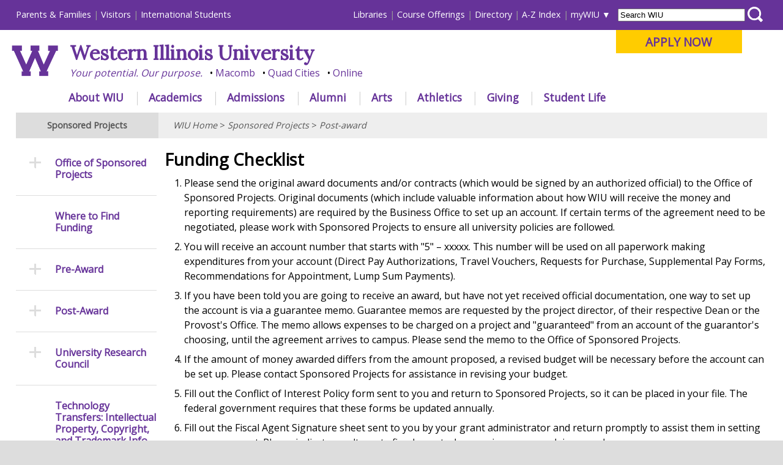

--- FILE ---
content_type: text/html
request_url: https://www.wiu.edu/sponsored_projects/post-award/rf_checklist.php
body_size: 36386
content:
<!DOCTYPE html PUBLIC "-//W3C//DTD XHTML 1.0 Transitional//EN" "http://www.w3.org/TR/xhtml1/DTD/xhtml1-transitional.dtd"><html xmlns="http://www.w3.org/1999/xhtml" lang="en" xml:lang="en"><head>
   <meta http-equiv="Content-Type" content="text/html; charset=utf-8"/>
   <title>Funding Checklist - WIU</title>
   <meta name="viewport" content="initial-scale=1.0, width=device-width"/>
   <meta name="description" content=""/>
   <meta name="keywords" content=""/>
   <link rel="stylesheet" href="/_resources/_redesign/css/common/reset.css" type="text/css" />
<link rel="stylesheet" href="/_resources/_redesign/css/front/themes/default/default.css" type="text/css" />
<link rel="stylesheet" href="/_resources/_redesign/css/front/nivo-slider-min.css" type="text/css" />

<link rel="stylesheet" type="text/css" href="/_resources/_redesign/css/common/navigationmenu-min.css" />

<link rel="stylesheet" type="text/css" href="/_resources/_redesign/css/common/base-min.css" />
<link rel="stylesheet" type="text/css" href="/_resources/_redesign/css/common/desktop-min.css" />
<!--[if lt IE 9]>
<link rel="stylesheet" type="text/css" href="/_resources/_redesign/css/common/desktop-ie8.css" />
<![endif]-->
<link rel="stylesheet" type="text/css" href="/_resources/_redesign/css/common/tablet-min.css" />
<link rel="stylesheet" type="text/css" href="/_resources/_redesign/css/common/phones-min.css" />
   <link href="https://fonts.googleapis.com/css?family=Lora&amp;display=swap"
          rel="stylesheet"/>
   <link href="https://fonts.googleapis.com/css?family=Open+Sans&amp;display=swap"
          rel="stylesheet"/>
   <link rel="stylesheet"
          type="text/css"
          href="/_resources/_redesign/css/interior/base.css"/>
   <link rel="stylesheet"
          type="text/css"
          href="/_resources/_redesign/css/interior/desktop.css"/>
   <link rel="stylesheet"
          type="text/css"
          href="/_resources/_redesign/css/interior/tablet.css"/>
   <link rel="stylesheet"
          type="text/css"
          href="/_resources/_redesign/css/interior/phones.css"/>
   <script src="https://ajax.googleapis.com/ajax/libs/jquery/1.11.0/jquery.min.js"
            type="text/javascript">//
			</script>
   <script src="/_resources/_redesign/js/jquery.nivo.slider.pack.minified.js"
            type="text/javascript">//
			</script>
   <script src="/_resources/_redesign/js/jquery.tabnavigation.plugin.minified.js"
            type="text/javascript">//
			</script>
   <script src="/_resources/_redesign/js/jquery.hoverIntent.minified.js"
            type="text/javascript">//
			</script>
   <link href="https://fonts.googleapis.com/css?family=Lora&amp;display=swap" rel="stylesheet"/>
	
<link href="https://fonts.googleapis.com/css?family=Open+Sans&amp;display=swap" rel="stylesheet"/>

   <!-- Main Google Analytics -->

<script type="text/javascript">

  var _gaq = _gaq || [];
  _gaq.push(['_setAccount', 'UA-2985336-1']);
  _gaq.push(['_setDomainName', 'wiu.edu']);
  _gaq.push(['_trackPageview']);

  (function() {
    var ga = document.createElement('script'); ga.type = 'text/javascript'; ga.async = true;
    ga.src = ('https:' == document.location.protocol ? 'https://ssl' : 'http://www') + '.google-analytics.com/ga.js';
    var s = document.getElementsByTagName('script')[0]; s.parentNode.insertBefore(ga, s);
  })();

</script>

<!-- Global site tag (gtag.js) - Google Analytics -->
<script type="text/javascript" async="1" src="https://www.googletagmanager.com/gtag/js?id=G-2WTCLFBRT9"></script>
<script type="text/javascript">
  window.dataLayer = window.dataLayer || [];
  function gtag(){dataLayer.push(arguments);}
  gtag('js', new Date());

  gtag('config', 'G-2WTCLFBRT9');
</script>



<!-- Facebook Pixel Code -->
<script type="text/javascript">
!function(f,b,e,v,n,t,s)
{if(f.fbq)return;n=f.fbq=function(){n.callMethod?
n.callMethod.apply(n,arguments):n.queue.push(arguments)};
if(!f._fbq)f._fbq=n;n.push=n;n.loaded=!0;n.version='2.0';
n.queue=[];t=b.createElement(e);t.async=!0;
t.src=v;s=b.getElementsByTagName(e)[0];
s.parentNode.insertBefore(t,s)}(window,document,'script',
'https://connect.facebook.net/en_US/fbevents.js');
 fbq('init', '1779055662143887'); 
fbq('track', 'PageView');
</script>

<!-- End Facebook Pixel Code -->

<!-- Twitter universal website tag code -->
<script type="text/javascript">
!function(e,t,n,s,u,a){e.twq||(s=e.twq=function(){s.exe?s.exe.apply(s,arguments):s.queue.push(arguments);
},s.version='1.1',s.queue=[],u=t.createElement(n),u.async=!0,u.src='//static.ads-twitter.com/uwt.js',
a=t.getElementsByTagName(n)[0],a.parentNode.insertBefore(u,a))}(window,document,'script');
// Insert Twitter Pixel ID and Standard Event data below
twq('init','nyvqw');
twq('track','PageView');
</script>
<!-- End Twitter universal website tag code -->

<!-- linkedin tag-->
<script type="text/javascript">
_linkedin_data_partner_id = "287609";
</script><script type="text/javascript">
(function(){var s = document.getElementsByTagName("script")[0];
var b = document.createElement("script");
b.type = "text/javascript";b.async = true;
b.src = "https://snap.licdn.com/li.lms-analytics/insight.min.js";
s.parentNode.insertBefore(b, s);})();
</script>
<!-- end of linkedin tag-->


<!-- SnapChat -->
<script type='text/javascript'>
  (function(win, doc, sdk_url){
  if(win.snaptr) return;
  var tr=win.snaptr=function(){
  tr.handleRequest? tr.handleRequest.apply(tr, arguments):tr.queue.push(arguments);
};
  tr.queue = [];
  var s='script';
  var new_script_section=doc.createElement(s);
  new_script_section.async=!0;
  new_script_section.src=sdk_url;
  var insert_pos=doc.getElementsByTagName(s)[0];
  insert_pos.parentNode.insertBefore(new_script_section, insert_pos);
})(window, document, 'https://sc-static.net/scevent.min.js');

  snaptr('init','cfbdb3a0-9e26-4ff1-b538-f9edca480f12',{
  'user_email':'<USER-EMAIL>'
})
  snaptr('track','PAGE_VIEW') 
</script>

<!-- google adwords -->
<!-- Global site tag (gtag.js) - AdWords: 791058119 --> <script async="1" src="https://www.googletagmanager.com/gtag/js?id=AW-791058119" type='text/javascript'></script> <script type='text/javascript'> window.dataLayer = window.dataLayer || []; function gtag(){dataLayer.push(arguments);} gtag('js', new Date()); gtag('config', 'AW-791058119'); </script>

<!-- bing -->
<script type='text/javascript'>
  (function(w, d, t, r, u) {
    var f, n, i;
    w[u] = w[u] || [], f = function() {
      var o = {
        ti: "14002146"
      };
      o.q = w[u], w[u] = new UET(o), w[u].push("pageLoad")
    }, n = d.createElement(t), n.src = r, n.async = 1, n.onload = n.onreadystatechange = function() {
      var s = this.readyState;
      s && s !== "loaded" && s !== "complete" || (f(), n.onload = n.onreadystatechange = null)
    }, i = d.getElementsByTagName(t)[0], i.parentNode.insertBefore(n, i)
  })(window, document, "script", "//bat.bing.com/bat.js", "uetq");
</script>

<!-- Google Tag Manager -->
<script type="text/javascript">(function(w,d,s,l,i){w[l]=w[l]||[];w[l].push({'gtm.start':
new Date().getTime(),event:'gtm.js'});var f=d.getElementsByTagName(s)[0],
j=d.createElement(s),dl=l!='dataLayer'?'&l='+l:'';j.async=true;j.src=
'https://www.googletagmanager.com/gtm.js?id='+i+dl;f.parentNode.insertBefore(j,f);
})(window,document,'script','dataLayer','GTM-K9WPWFM');</script>
<!-- End Google Tag Manager -->

<!-- Begin TVSquared Page Visits Tracking Code -->
<script type="text/javascript">
    var _tvq = window._tvq = window._tvq || [];
    (function() {
      var u = (("https:" == document.location.protocol) ?
          "https://collector-29409.us.tvsquared.com/"
          :
          "http://collector-29409.us.tvsquared.com/");
      _tvq.push(['setSiteId', "TV-7209549009-1"]);
      _tvq.push(['setTrackerUrl', u + 'tv2track.php']);
      _tvq.push([function() {
          this.deleteCustomVariable(5, 'page')
      }]);
      _tvq.push(['trackPageView']);
      var d = document,
          g = d.createElement('script'),
          s = d.getElementsByTagName('script')[0];
      g.type = 'text/javascript';
      g.defer = true;
      g.async = true;
      g.src = u + 'tv2track.js';
      s.parentNode.insertBefore(g, s);
    })();
</script>
<!-- End TVSquared Tracking Code -->

</head>
<body>
   <div id="container"><!-- Google Tag Manager (noscript) -->
<noscript><iframe src="https://www.googletagmanager.com/ns.html?id=GTM-K9WPWFM"
height="0" width="0" style="display:none;visibility:hidden"></iframe></noscript>
<!-- End Google Tag Manager (noscript) -->





<div id="header">
	
	<div id="skiptocontent"><a href="#content">Skip to main content</a></div>
	<div id="nav">
		<div id="audiencenav">
			<ul id="externalaudience">
				<li><a href="https://www.wiu.edu/parents_and_family/" onclick="_gaq.push(['_trackEvent', 'headerlink_extaudience', 'click', 'parentsfamilies']);">Parents &amp; Families</a></li>
				<li><a href="https://www.wiu.edu/visit/" onclick="_gaq.push(['_trackEvent', 'headerlink_extaudience', 'click', 'visitors']);">Visitors</a></li>
				<li><a href="https://www.wiu.edu/global_studies/" onclick="_gaq.push(['_trackEvent', 'headerlink_extaudience', 'click', 'internationalstudents']);">International Students</a></li>
			</ul>
			<ul id="internalaudience">
				<li><a href="https://www.wiu.edu/libraries/" onclick="_gaq.push(['_trackEvent', 'headerlink_intaudience', 'click', 'libraries']);">Libraries</a></li>
                <li><a href="https://www.wiu.edu/registrar/courses.php" onclick="_gaq.push(['_trackEvent', 'headerlink_intaudience', 'click', 'courseofferings']);">Course Offerings</a></li>
				<li><a href="http://directory.wiu.edu/" onclick="_gaq.push(['_trackEvent', 'headerlink_intaudience', 'click', 'directory']);">Directory</a></li>				
				<li><a href="https://www.wiu.edu/table_of_contents/" onclick="_gaq.push(['_trackEvent', 'headerlink_intaudience', 'click', 'azindex']);">A-Z Index</a></li>                
				<li id="mywiu"><a href="https://www.wiu.edu/portal" onclick="_gaq.push(['_trackEvent', 'headerlink_intaudience', 'click', 'mywiu']);">myWIU</a>
					<ul id="mywiu_items">
                    	<li><a onclick="_gaq.push(['_trackPageview','/vpv/gmail/']); _gaq.push(['_trackEvent', 'headerlink_intaudience', 'click', 'email']);" href="https://www.wiu.edu/email">Email</a></li>
                        <li><a onclick="_gaq.push(['_trackPageview','/vpv/wo/']); _gaq.push(['_trackEvent', 'headerlink_intaudience', 'click', 'westernonline']);" href="https://westernonline.wiu.edu">WesternOnline</a></li>
                        <li><a href="https://www.wiu.edu/stars/" onclick="_gaq.push(['_trackEvent', 'headerlink_intaudience', 'click', 'stars']);">STARS</a></li>
                        <li><a href="https://www.wiu.edu/university_technology/administrative_information_management_systems/" onclick="_gaq.push(['_trackEvent', 'headerlink_intaudience', 'click', 'wiup']);">WIUP</a></li>
						<li><a href="https://sso.interviewexchange.com/wiu/sso.jsp">Interview Exchange</a></li>
						<li><a href="https://wiu-ss.colleague.elluciancloud.com/Student">Colleague Self Service</a></li>
                        <li><a onclick="_gaq.push(['_trackPageview','/vpv/leathernecklink/']); _gaq.push(['_trackEvent', 'headerlink_intaudience', 'click', 'leathernecklink']);" href="https://www.wiu.edu/leathernecklink">Leatherneck Link</a></li>
                        <li><a onclick="_gaq.push(['_trackPageview','/vpv/volunteerlink/']); _gaq.push(['_trackEvent', 'headerlink_intaudience', 'click', 'volunteerlink']);" href="https://www.wiu.edu/volunteerlink">Volunteer Link</a></li>
						<li><a href="https://www.wiu.edu/account/" onclick="_gaq.push(['_trackEvent', 'headerlink_intaudience', 'click', 'account']);">Password &amp; Account Self-Service</a></li>
						<li><a onclick="_gaq.push(['_trackPageview','/vpv/zoom/']); _gaq.push(['_trackEvent', 'headerlink_intaudience', 'click', 'zoom']);" href="https://www.wiu.edu/zoom">Zoom</a></li>
                    </ul>    
                </li>
			</ul>
		</div> <!-- end of audiencenav -->
		
		<div id="sitesearch" >
			<form  action="https://www.wiu.edu/_resources/_redesign/includes/search.php" method="post"  id="searchWIUform">
				<label for='WIUsearchterms'></label>
				<input type="text"  name="searchWIU"  id="WIUsearchterms" value="Search WIU" />
				<label for='searchbutton'></label>
				<input type="submit" id="searchbutton" value="" />
			</form>
		</div>
		
		
		<div id="masthead_big" style="padding-top:0; padding-right:0; padding-left:1.5%;" >
			
			
			<div id="applybutton"><p><a href="https://www.wiu.edu/apply" onclick="_gaq.push(['_trackEvent', 'applynow_header_button', 'click', 'Apply Now']);">APPLY NOW</a> </p></div>			
			
			
			
			<a href="/" onclick="_gaq.push(['_trackEvent', 'mastheadlink', 'click', 'wiu_logo']);"><img src="/_resources/_redesign/images/wlogo.png" alt="" id="mastheadlogo" style="height: 76px; padding: 25px 1.5% 0 0; margin-bottom:20px;" /></a>
			
			
			
			<h1 style="font-family: 'Lora', serif;"><a href="https://www.wiu.edu/" onclick="_gaq.push(['_trackEvent', 'mastheadlink', 'click', 'wiu']);">Western Illinois University</a></h1>
			<ul class="mastheadbullets">
				<li><a href="https://www.wiu.edu/corevalues/" onclick="_gaq.push(['_trackEvent', 'mastheadlink', 'click', 'yourpotential']);">Your potential. Our purpose.</a></li>
				<li><a href="https://www.wiu.edu/macomb/" onclick="_gaq.push(['_trackEvent', 'mastheadlink', 'click', 'macomb']);">Macomb</a></li>
				<li><a href="https://www.wiu.edu/qc/" onclick="_gaq.push(['_trackEvent', 'mastheadlink', 'click', 'qc']);">Quad Cities</a></li>
				<li><a href="https://www.wiu.edu/online/" onclick="_gaq.push(['_trackEvent', 'mastheadlink', 'click', 'online']);">Online</a></li>
			</ul>
			
		</div> <!-- end of masthead_big -->
		
		
		<!-- Main Navigation (jquery plugin: jquery.tabnavigation.plugin.js) -->
		<div id="mainnav">
		   <ul class="tabs" id="tabitems">
			   
			   			   
			   <li id="navabout" onclick="_gaq.push(['_trackEvent', 'mainnavlink', 'click', 'about']);"><a href="https://www.wiu.edu/about/">About WIU</a></li>
			   <li id="navacademics"><a href="https://www.wiu.edu/academics/" onclick="_gaq.push(['_trackEvent', 'mainnavlink', 'click', 'academics']);">Academics</a></li>
			   <li id="navadmissions"><a href="https://www.wiu.edu/admissions/" onclick="_gaq.push(['_trackEvent', 'mainnavlink', 'click', 'admissions']);">Admissions</a></li>
			   <li id="navalumni"><a href="https://www.wiu.edu/alumni/" onclick="_gaq.push(['_trackEvent', 'mainnavlink', 'click', 'alunmi']);">Alumni</a></li>
			   <li id="navarts"><a href="https://www.westernpresents.com/" onclick="_gaq.push(['_trackEvent', 'mainnavlink', 'click', 'arts']);">Arts</a></li>
			   
			   <li id="navathletics"><a href="http://www.goleathernecks.com/" onclick="_gaq.push(['_trackEvent', 'mainnavlink', 'click', 'athletics']);">Athletics</a></li>
			  
			   <li id="navgiving"><a href="https://www.wiu.edu/giving" onclick="_gaq.push(['_trackEvent', 'mainnavlink', 'click', 'giving']);">Giving</a></li>
			   <li id="navstudentlife"><a href="https://www.wiu.edu/student_success/" onclick="_gaq.push(['_trackEvent', 'mainnavlink', 'click', 'studentlife']);">Student Life</a></li>
			   
			   			   
			</ul>
			
			
			<!-- Menu content -->
			<div id="d_about">&nbsp;</div>        
			<div id="d_academics">&nbsp;</div>
			<div id="d_admissions">&nbsp;</div>
			<div id="d_arts">&nbsp;</div>				
			<div id="d_athletics">&nbsp;</div>
			<div id="d_alumni">&nbsp;</div>
			<div id="d_giving">&nbsp;</div>
			<div id="d_studentlife">&nbsp;</div>
			
		</div> <!-- end of mainnav -->
	</div> <!-- end of nav -->    
	<div id="menu_container">
		<a id="menu-toggle" href="#">&equiv;</a>
	</div> <!-- end of menu_container -->
	<div id="masthead_small" style="text-align:left !important;">    
		
		<style type="text/css">
		#masthead_small h1{padding:0.1em 0 0 0 !important; }
		#masthead_small #small-logo{margin: 0.25em 1em 1em 1em;height:55px;}
		@media only screen and (max-width: 767px){
			#masthead_small #small-logo{height:35px !important; margin: 0.5em 0.5em 1em 0.5em !important;}
			#masthead_small h1{font-size:1.1em; padding-top:0.4em !important;}
			body.active #masthead_small #small-logo{margin-left:50px !important;}
			#applynowbullet {margin-top:0.5em;}


		}

		</style>
		
		<div style="float:left;"><a href="/" onclick="_gaq.push(['_trackEvent', 'mastheadlink_mobile', 'click', 'wiu_logo']);">
			
			 <img id="small-logo" src="/_resources/_redesign/images/wlogo.png" alt="" /> 
			
						
			
			</a></div>
	
		<h1 style="font-family: 'Lora', serif; margin-right:0 !important;"><a href="https://www.wiu.edu/" onclick="_gaq.push(['_trackEvent', 'mastheadlink_mobile', 'click', 'wiu']);">Western Illinois University</a></h1>
		<ul class="mastheadbullets" style="padding:0;margin-top: 0.1em;">
			<li><a href="https://www.wiu.edu/corevalues/" onclick="_gaq.push(['_trackEvent', 'mastheadlink_mobile', 'click', 'yourpotential']);">Your potential. Our purpose.</a></li>
			<li><a href="https://www.wiu.edu/macomb/" onclick="_gaq.push(['_trackEvent', 'mastheadlink_mobile', 'click', 'macomb']);">Macomb</a></li>
			<li><a href="https://www.wiu.edu/qc/" onclick="_gaq.push(['_trackEvent', 'mastheadlink_mobile', 'click', 'qc']);">Quad Cities</a></li>
			<li><a href="https://www.wiu.edu/online/" onclick="_gaq.push(['_trackEvent', 'mastheadlink_mobile', 'click', 'online']);">Online</a></li>
			<li id="applynowbullet"><a href="https://www.wiu.edu/apply" onclick="_gaq.push(['_trackEvent', 'applynow_header_button_mobile', 'click', 'Apply Now']);">APPLY NOW</a></li>			
		</ul>
		
	</div> <!-- end of masthead_small -->
	
</div> <!-- end of header -->
      <div id="content">
         <h2>Sponsored Projects</h2>
         <div id="sectionMenuAnchor">
            <a href="#sideNav">
               <span class="hamburgericon">≡</span> Section Menu</a>
         </div>
         <div id="breadCrumb"><p><a href="https://www.wiu.edu/">WIU Home</a> &gt; <a href="https://www.wiu.edu/sponsored_projects/">Sponsored Projects</a> &gt; <a href="https://www.wiu.edu/sponsored_projects/post-award/">Post-award</a></p></div>
         <div id="mainContentFull"><!-- com.omniupdate.div label="mainContentFull" group="Everyone" button="788" --><!-- ouc:editor csspath="/_resources/ou/editor/css/interior-template2-mainContentFull.css" width="1000"/ -->
            <h3>Funding Checklist</h3>
            <ol>
               <li>Please send the original award documents and/or contracts (which would be signed by an authorized official) to the Office of Sponsored Projects. Original documents (which include valuable information about how WIU will receive the money and reporting requirements) are required by the Business Office to set up an account. If certain terms of the agreement need to be negotiated, please work with Sponsored Projects to ensure all university policies are followed.</li>
               <li>You will receive an account number that starts with "5" – xxxxx. This number will be used on all paperwork making expenditures from your account (Direct Pay Authorizations, Travel Vouchers, Requests for Purchase, Supplemental Pay Forms, Recommendations for Appointment, Lump Sum Payments).</li>
               <li>If you have been told you are going to receive an award, but have not yet received official documentation, one way to set up the account is via a guarantee memo. Guarantee memos are requested by the project director, of their respective Dean or the Provost's Office. The memo allows expenses to be charged on a project and "guaranteed" from an account of the guarantor's choosing, until the agreement arrives to campus. Please send the memo to the Office of Sponsored Projects.</li>
               <li>If the amount of money awarded differs from the amount proposed, a revised budget will be necessary before the account can be set up. Please contact Sponsored Projects for assistance in revising your budget.</li>
               <li>Fill out the Conflict of Interest Policy form sent to you and return to Sponsored Projects, so it can be placed in your file. The federal government requires that these forms be updated annually.</li>
               <li>Fill out the Fiscal Agent Signature sheet sent to you by your grant administrator and return promptly to assist them in setting up your account. Please indicate an alternate fiscal agent who can sign paperwork in your absence.</li>
               <li>Notify Sponsored Projects when you want to receive pay for your work on your sponsored project (if applicable). We can prepare a supplemental payment form for you and assist with other payroll questions.</li>
               <li>Although rules vary by agency, please contact Sponsored Projects as soon as you realize you need a time extension for your project, a budget transfer between line items, an increase in your budget amount – or anything else that both WIU and the funding agency would need to know about, and that may require permission from the funding agency.</li>
               <li>Please supply Sponsored Projects with copies of any programmatic progress reports, or final reports you may submit to the agency. This will provide us with a more complete picture of your project and we will have all of your pertinent information in one location.</li>
            </ol>
            <!-- /com.omniupdate.div -->
         </div>
      </div>
      <div id="sideNav">
         <div id="sideNavBackToTop">
            <a href="#">
               <span class="upicon">→</span> Back to Top</a>
         </div>
         <ul><!-- com.omniupdate.div label="navigation" group="leftNavigation" button="781" path="/sponsored_projects/_navigation.inc" --><!-- ouc:editor csspath="/_resources/ou/editor/css/navigation.css" cssmenu="/_resources/ou/editor/css/navigation.txt" width="1000"/ --><li class="more"><a href="/sponsored_projects/">Office of Sponsored Projects</a>
<ul>
<li><a href="/sponsored_projects/osp/osp_responsibilities.php">OSP Responsibilities</a></li>
<li><a href="/sponsored_projects/osp/osp_contact_us.php">Contact Us</a></li>
</ul>
</li>
<li><a href="/sponsored_projects/pre-award/pp_find_funding.php">Where to Find Funding</a></li>
<li class="more"><a href="/sponsored_projects/pre-award">Pre-Award<br /></a>
<ul>
<li><a href="/sponsored_projects/pre-award/index.php">Preparing a Proposal</a></li>
<li><a href="/sponsored_projects/pre-award/pp_proposal_checklist.php">Checklist for Proposal Development and Submission</a></li>
<li><a href="/sponsored_projects/pre-award/pp_common_info.php">Commonly Needed Info</a></li>
<li><a href="/sponsored_projects/pre-award/pp_sample_questions.php">Sample Questions to Ask a Program Officer</a></li>
<li><a href="/sponsored_projects/pre-award/PreAwardBudget.php">Subrecipient, Subcontract, Consultant, or Vendor</a></li>
<li><a href="/sponsored_projects/pre-award/preparebudget.php">Preparing a Budget</a></li>
</ul>
</li>
<li class="more"><a href="/sponsored_projects/post-award/index.php">Post-Award</a>
<ul>
<li><a href="/sponsored_projects/post-award/index.php">Utilizing an Award</a></li>
<li><a href="/sponsored_projects/post-award/rf_receive_funding.php">After You Receive Funding</a></li>
<li><a href="/sponsored_projects/post-award/rf_budget_reallocations.php">Budget Reallocations</a></li>
<li><a href="/sponsored_projects/post-award/rf_checklist.php">Checklist</a></li>
<li><a href="/sponsored_projects/post-award/rf_cost_transfer.php">Budget Transfers</a></li>
<li><a href="/sponsored_projects/documents/rf_time_effort_reporting.pdf" target="_blank" rel="noopener">Time and Effort Reporting</a></li>
<li><a href="/sponsored_projects/post-award/rf_forms.php">Forms</a></li>
<li><a href="/sponsored_projects/post-award/rf_faqs.php">Post-Award FAQs</a></li>
</ul>
</li>
<li class="more"><a href="/sponsored_projects/urc/index.php">University Research Council</a>
<ul>
<li><a href="/sponsored_projects/urc/urc_guide_and_forms.php">Guidelines and Application Forms</a></li>
<li><a href="/sponsored_projects/urc/urc_members.php">Committee Members</a></li>
<li><a href="/sponsored_projects/urc/urc_awards.php">Recent Awards</a></li>
</ul>
</li>
<li><a href="/sponsored_projects/intellectual-property.php">Technology Transfers: Intellectual Property, Copyright, and Trademark Info</a></li>
<li class="more"><a href="/sponsored_projects/compliance/index.php">Research Compliance<br /></a>
<ul>
<li><a href="/sponsored_projects/compliance/animal_research.php">Animal Research</a></li>
<li><a href="/sponsored_projects/compliance/hs_human_subjects.php">Human Subjects Research</a></li>
<li><a href="/sponsored_projects/compliance/hs_irb.php">Institutional Review Board (IRB)</a></li>
</ul>
</li>
<li><a href="/sponsored_projects/news/na_award_spotlights.php">Award Spotlights</a></li><!-- /com.omniupdate.div --></ul>
      </div>
      <div id="footer"><div class="link_column">
<h3>News &amp; Events</h3>
<ul>
<li><a href="https://www.wiu.edu/news" onclick="_gaq.push(['_trackEvent', 'footerlink', 'click', 'newsreleases']);">News Releases</a></li>
<li><a href="https://www.wiu.edu/provost/calendar/" onclick="_gaq.push(['_trackEvent', 'footerlink', 'click', 'academiccalendar']);">Academic Calendar</a></li>
<li><a href="https://www.wiu.edu/wiucalendar/" onclick="_gaq.push(['_trackEvent', 'footerlink', 'click', 'eventscalendar']);">Events Calendar</a></li>
</ul>
<h3>Libraries</h3>
<ul>
<li><a href="https://www.wiu.edu/libraries/info/" onclick="_gaq.push(['_trackEvent', 'footerlink', 'click', 'libraries_branches']);">Branches &amp; Units</a></li>
<li><a href="https://www.wiu.edu/library/direct/?WestCat" onclick="_gaq.push(['_trackEvent', 'footerlink', 'click', 'libraries_catalog']);">Catalog</a></li>
<li><a href="https://www.wiu.edu/libraries/databases/" onclick="_gaq.push(['_trackEvent', 'footerlink', 'click', 'libraries_databases']);">Databases</a></li>
<li><a href="https://www.wiu.edu/libraries/services/" onclick="_gaq.push(['_trackEvent', 'footerlink', 'click', 'libraries_services']);">Services</a></li>
</ul>
	
<h3>Office of the Registrar</h3>
<ul>
<li> <a href="https://www.wiu.edu/registrar/transcripts.php">Transcript Requests </a></li>

<li> <a href="https://www.wiu.edu/registrar/diplomas.php">Duplicate Diploma Requests </a></li>

</ul>	
	
</div>
<div class="link_column">
<h3>Campus Safety</h3>
<ul>
<li><a href="https://www.wiu.edu/ops" onclick="_gaq.push(['_trackEvent', 'footerlink', 'click', 'safety_ops']);">Office of Public Safety</a></li>
<li><a href="https://www.wiu.edu/vpas/risk_management_and_emergency_preparedness/wiu_emergency_alert_system/" onclick="_gaq.push(['_trackEvent', 'footerlink', 'click', 'safety_emergencyalert']);">Emergency Alert System</a></li>
<li><a href="https://www.wiu.edu/vpaps/university_relations/timely-warnings.php" onclick="_gaq.push(['_trackEvent', 'footerlink', 'click', 'safety_timelywarnings']);">Timely Warnings</a></li>
<li><a href="/student_success/mentalhealth.php">Mental Health Resources</a></li>
<li><a href="https://www.wiu.edu/clery/" onclick="_gaq.push(['_trackEvent', 'footerlink', 'click', 'safety_crimestats']);">Campus Crime Stats</a></li>
<li><a href="https://www.wiu.edu/rmep" onclick="_gaq.push(['_trackEvent', 'footerlink', 'click', 'safety_riskmgmt']);">Risk Management &amp; Emergency Preparedness</a></li>
<li><a href="/facilities_management/ehs/">Environmental Health, Safety and Sustainability</a></li>
</ul>
<h3>Technology Resources</h3>
<ul>
<li><a href="https://www.wiu.edu/computerlabs" onclick="_gaq.push(['_trackEvent', 'footerlink', 'click', 'tech_labs']);">Computer Labs</a></li>
<li><a href="https://www.wiu.edu/university_technology/digital_spaces/classrooms/index.php" onclick="_gaq.push(['_trackEvent', 'footerlink', 'click', 'tech_classrooms']);">Electronic Classrooms</a></li>
<li><a href="https://www.wiu.edu/university_technology/accounts_and_access/passwords.php" onclick="_gaq.push(['_trackEvent', 'footerlink', 'click', 'tech_password']);">Password Assistance</a></li>
<li><a href="https://www.wiu.edu/supportcenter" onclick="_gaq.push(['_trackEvent', 'footerlink', 'click', 'tech_supportcenter']);">Technology Support Center</a></li>
<li><a href="https://www.wiu.edu/university_technology/" onclick="_gaq.push(['_trackEvent', 'footerlink', 'click', 'tech_utech']);">University Technology</a></li>
</ul>
</div>
<div class="link_column">
<h3>University Communications &amp; Marketing</h3>
<ul>
<li><a href="https://www.wiu.edu/upm" onclick="_gaq.push(['_trackEvent', 'footerlink', 'click', 'admin_dps']);">University Printing &amp; Mailing Center</a></li>
<li><a href="https://www.wiu.edu/vpaps/university_relations/ur_publications.php" onclick="_gaq.push(['_trackEvent', 'footerlink', 'click', 'ur_publications']);">Design and Publications </a></li>
<li><a href="https://www.wiu.edu/vpaps/university_relations/index.php" onclick="_gaq.push(['_trackEvent', 'footerlink', 'click', 'ur_marketing']);">Marketing </a></li>
<li><a href="https://www.wiu.edu/utv" onclick="_gaq.push(['_trackEvent', 'footerlink', 'click', 'ur_utv']);">University Television</a></li>
<li><a href="https://www.wiu.edu/pdp/" onclick="_gaq.push(['_trackEvent', 'footerlink', 'click', 'ur_photography']);">Photography &amp; Design Production</a></li>
<li><a href="https://www.wiu.edu/higher_education_act/" onclick="_gaq.push(['_trackEvent', 'footerlink', 'click', 'ur_hea']);">Higher Education Act</a></li>
</ul>
<h3>Policies &amp; Procedures</h3>
<ul>
<li><a href="https://www.wiu.edu/policies" onclick="_gaq.push(['_trackEvent', 'footerlink', 'click', 'policies_univpolicies']);">University Policies</a></li>
<li><a href="https://www.wiu.edu/board_of_trustees/regulations/index.php" onclick="_gaq.push(['_trackEvent', 'footerlink', 'click', 'policies_botreg']);">Board of Trustees Regulations</a></li>
<li><a href="https://www.wiu.edu/provost/facultypolicies.php" onclick="_gaq.push(['_trackEvent', 'footerlink', 'click', 'policies_faculty']);">Faculty Policy Manual</a></li>
<li><a href="https://www.wiu.edu/administrative_procedures_handbook/" onclick="_gaq.push(['_trackEvent', 'footerlink', 'click', 'policies_admin']);">Administrative Procedures Handbook</a></li>
<li><a href="https://www.wiu.edu/human_resources/civil_service_handbook/" onclick="_gaq.push(['_trackEvent', 'footerlink', 'click', 'policies_cs']);">Civil Service Handbook</a></li>
<li><a href="https://www.wiu.edu/provost/students.php" onclick="_gaq.push(['_trackEvent', 'footerlink', 'click', 'policies_student']);">Student Rights &amp; Responsibilities</a></li>
<li><a href="https://www.wiu.edu/complaints" onclick="_gaq.push(['_trackEvent', 'footerlink', 'click', 'policies_complaints']);">Complaints</a></li>
</ul>
</div>
<div class="link_column">
<h3>Finance and Administration</h3>
<ul>
<li><a href="https://www.wiu.edu/budget/" onclick="_gaq.push(['_trackEvent', 'footerlink', 'click', 'admin_business']);">Budget</a></li>
<li><a href="https://www.wiu.edu/business_services/" onclick="_gaq.push(['_trackEvent', 'footerlink', 'click', 'admin_business']);">Business and Financial Services</a></li>
<li><a href="https://www.wiu.edu/eoa/" onclick="_gaq.push(['_trackEvent', 'footerlink', 'click', 'admin_business']);">Equal Opportunity and Access</a></li>
<li><a href="https://www.wiu.edu/hr" onclick="_gaq.push(['_trackEvent', 'footerlink', 'click', 'admin_hr']);">Human Resources</a></li>
<li><a href="https://www.wiu.edu/purchasing/" onclick="_gaq.push(['_trackEvent', 'footerlink', 'click', 'admin_purchasing']);">Purchasing </a></li>
</ul>
<h3>Campus Directory</h3>
<ul>
<li><a href="http://directory.wiu.edu/" onclick="_gaq.push(['_trackEvent', 'footerlink', 'click', 'directory_index']);">Find an Employee or Student</a></li>
<li><a href="https://www.wiu.edu/table_of_contents/academic_administrative_offices.pdf" onclick="_gaq.push(['_trackEvent', 'footerlink', 'click', 'directory_acaadmin']);">Find an Office</a></li>
<li><a href="https://www.wiu.edu/table_of_contents/deans.php" onclick="_gaq.push(['_trackEvent', 'footerlink', 'click', 'directory_dean']);">Deans &amp; Directors</a></li>
<li><a href="https://www.wiu.edu/table_of_contents/administration.php" onclick="_gaq.push(['_trackEvent', 'footerlink', 'click', 'directory_admin']);">University Administration</a></li>
</ul>
</div>
<!-- Google Code for Remarketing Tag -->
<p>
<script type="text/javascript">
var google_conversion_id = 995227825;
var google_custom_params = window.google_tag_params;
var google_remarketing_only = true;
</script>
<script type="text/javascript" src="//www.googleadservices.com/pagead/conversion.js">
//comment	
</script>
</p>
<noscript>
<div style="display:inline;">
<img height="1" width="1" style="border-style:none;" alt="" src="//googleads.g.doubleclick.net/pagead/viewthroughconversion/995227825/?guid=ON&script=0"/>
</div>
</noscript><!-- Google Code for Remarketing Tag -->
<p>
<script type="text/javascript">
var google_conversion_id = 819613523;
var google_custom_params = window.google_tag_params;
var google_remarketing_only = true;
</script>
<script type="text/javascript" src="//www.googleadservices.com/pagead/conversion.js">
	//comment
</script>
</p>
<noscript>
<div style="display:inline;">
<img height="1" width="1" style="border-style:none;" alt="" src="//googleads.g.doubleclick.net/pagead/viewthroughconversion/819613523/?guid=ON&script=0"/>
</div>
</noscript><div id="social_media">
    <h3>Connect with us:</h3>
    
    <a href="https://www.facebook.com/WesternIlUniv" onclick="_gaq.push(['_trackEvent', 'footerlink', 'click', 'social_facebook']);"><img src="/_resources/_redesign/images/social_media_icons/fb.svg" alt="Find us on Facebook"/></a>
    <a href="https://twitter.com/WesternILUniv" onclick="_gaq.push(['_trackEvent', 'footerlink', 'click', 'social_twitter']);"><img src="/_resources/_redesign/images/social_media_icons/twit.svg" alt="Follow us on Twitter"/></a>
    <a href="https://www.youtube.com/user/WesternIllinoisU" onclick="_gaq.push(['_trackEvent', 'footerlink', 'click', 'social_youtube']);"><img src="/_resources/_redesign/images/social_media_icons/yt.svg" alt="Watch us on YouTube"/></a>
	<a href="http://instagram.com/westerniluniv" onclick="_gaq.push(['_trackEvent', 'footerlink', 'click', 'social_instagram']);"><img src="/_resources/_redesign/images/social_media_icons/insta.svg" alt="Find us on Instagram"/></a>
    <a href="https://www.linkedin.com/school/western-illinois-university/" onclick="_gaq.push(['_trackEvent', 'footerlink', 'click', 'social_linkedin']);"><img src="/_resources/_redesign/images/social_media_icons/in.svg" alt="Connect with us on Linkedin"/></a>
    
</div>
         <div id="footer_bottom"><div id="footer_links">
<ul>
<li><a href="https://www.wiu.edu/accessibility/" onclick="_gaq.push(['_trackEvent', 'footerlink', 'click', 'accessibility']);">Accessibility</a></li>
<li><a href="https://www.wiu.edu/employment/" onclick="_gaq.push(['_trackEvent', 'footerlink', 'click', 'employment']);">Employment</a></li>
<li><a href="https://www.wiu.edu/sustainability/" onclick="_gaq.push(['_trackEvent', 'footerlink', 'click', 'sustainability']);">Sustainability</a></li>
<li><a href="https://www.wiu.edu/veterans/" onclick="_gaq.push(['_trackEvent', 'footerlink', 'click', 'veterans']);">Veterans</a></li>
</ul>
</div>            <div id="contact">
               <div id="address"><p><strong>Office of Sponsored Projects</strong></p>
<p>Sherman Hall 320</p>
<p>Macomb, IL 61455 USA</p>
<p>(309) 298-1191 : Email: <a href="mailto:sponsoredprojects@wiu.edu">SponsoredProjects@wiu.edu</a></p>
<p>Fax: (309) 298-2091</p></div>
               <div id="footerlogo">
<!-- intentionally blank -->
</div>            </div>
            <div id="copyright">
               <p><!-- com.omniupdate.ob --><a href="https://a.cms.omniupdate.com/11/?skin=wiu&amp;account=Main&amp;site=www&amp;action=de&amp;path=/sponsored_projects/post-award/rf_checklist.pcf">© 2025</a><!-- /com.omniupdate.ob -->  Western Illinois University. All Rights Reserved. | <a href="https://www.wiu.edu/policies/webaccessibility.php">Web Privacy Policy</a>
               </p>
            </div>
         </div>
      </div>
      <script src="/_resources/_redesign/js/common-minified.js"
               type="text/javascript">//</script>
   </div>
</body></html>

--- FILE ---
content_type: application/x-javascript
request_url: https://www.wiu.edu/_resources/_redesign/js/jquery.tabnavigation.plugin.minified.js
body_size: 2549
content:
!function(c){c.extend({ga:{trackEvent:function(t){t=c.extend({category:"Unspecified",action:"Unspecified",nonInteractive:!1},t),_gaq.push(["_trackEvent",t.category,t.action,t.label,t.value,t.nonInteractive])}}});var t={categoryAttribute:"data-ga-category",actionAttribute:"data-ga-action",labelAttribute:"href",valueAttribute:"data-ga-value",noninteractiveAttribute:"data-ga-noninteractive",useLabel:!0,useValue:!1,useEvent:!0,event:"click",valid:function(t,e){return!0},complete:function(t,e){},category:"Unspecified",action:"Click",label:"",value:"",nonInteractive:!1};c.fn.gaTrackEvent=function(e){return e=c.extend(t,e),this.each(function(){var t=c(this);t.attr(e.categoryAttribute,e.category),t.attr(e.actionAttribute,e.action),!0===e.useLabel&&""!==e.label&&t.attr(e.labelAttribute,e.label),!0===e.useValue&&""!==e.value&&t.attr(e.valueAttribute,e.value),!0===e.nonInteractive&&t.attr(e.noninteractiveAttribute,"true"),t.gaTrackEventUnobtrusive(e)})},c.fn.gaTrackEventUnobtrusive=function(u){return u=c.extend(t,u),this.each(function(){var r=c(this),e=function(){var t=r.attr(u.categoryAttribute),e=r.attr(u.actionAttribute),a=r.attr(u.labelAttribute),n=r.attr(u.valueAttribute),i={category:t,action:e,nonInteractive:"true"===r.attr(u.noninteractiveAttribute)};u.useLabel&&u.useValue?(i.label=a,i.value=n):u.useLabel&&(i.label=a),c.ga.trackEvent(i)};if(1==u.useEvent){r.bind(u.event,function(t){!0===u.valid(r,t)&&(e(),u.complete(r,t))})}else e()})}}(jQuery),function(r){r.fn.extend({tabNavigator:function(e){e=r.extend({tabseparator:!0,tablayout:"top",tabcolor:"green",borderlayout:"top",shadow:!0},e||{});return this.each(function(){var t=r(this),a=r("#tabitems li",t),n=(r("#tabitems ul li a",t),r("div[id^='d_']",t));if(r(n).hide(),"null"==e.tablayout)return r(t).unbind(),r(t).removeClass(),r(n).each(function(t,e){r(n[t]).hide(),r(n[t]).unbind()}),void r(a).each(function(t,e){r(a[t]).removeClass(),r(a[t]).unbind()});if("top"==e.tablayout){r(t).css("text-align","center"),r(n).css("margin-left","auto"),r(n).css("margin-right","auto"),r(a).addClass("menuItem"),r("ul",t).addClass("tabsTop"),r(n).addClass("tabContent");r("#navabout, #navacademics, #navadmissions, #navarts, #navathletics, #navalumni, #navgiving, #navstudentlife");r(t).keypress(function(){})}var i=300;"left"==e.tablayout&&(r(t).css("text-align","left"),r(a).addClass("menuItemLeft"),r("ul",t).addClass("tabsLeft"),r(n).css("left","138px"),r(n).addClass("tabContentLeft"),r(a).each(function(t,e){i+=parseInt(r(a[t]).css("height")),r(n[t]).css("top",i)}))})}})}(jQuery);

--- FILE ---
content_type: application/x-javascript
request_url: https://www.wiu.edu/_resources/_redesign/js/common-minified.js
body_size: 3231
content:
if(navigator.userAgent.match(/iPhone/i)||navigator.userAgent.match(/iPad/i)){var viewportmeta=document.querySelector('meta[name="viewport"]');viewportmeta&&(viewportmeta.content="width=device-width, minimum-scale=1.0, maximum-scale=1.0, initial-scale=1.0",document.body.addEventListener("gesturestart",function(){viewportmeta.content="width=device-width, minimum-scale=0.25, maximum-scale=1.6"},!1))}$(document).ready(function(){"none"==$("#masthead_small").css("display")?$("#mainnav").tabNavigator({tablayout:"top"}):$("#mainnav").tabNavigator({tablayout:"null"}),$("#breadCrumb").insertBefore($("#content")),$("#content > h2:first-of-type").prependTo($("#breadCrumb"));var e=$("#navabout, #navacademics, #navadmissions, #navarts, #navathletics, #navalumni, #navgiving, #navstudentlife"),a=$("#d_about, #d_academics, #d_admissions, #d_arts, #d_athletics, #d_alumni, #d_giving, #d_studentlife");$("#masthead_big, #content, #slider, #audiencenav, #searchWIUform").hoverIntent(function(){a.fadeOut(0),e.removeClass("menuItemHover")},function(){}),$("#sideNav li.more").children("a").before('<a href="#" class="nav_more"></a>'),$("#sideNav ul li.more a.nav_more").click(function(e){var a=$(this).parent();a.toggleClass("active"),a.children("ul").toggleClass("active"),a.find("li.dynamiclink").remove();var t=$(this).next("a").attr("href");if(t.length>1){var i=$(this).next("a").text();$('<li class="dynamiclink"><a style="color:black; font-style:italic;" href="'+t+'">'+i+" Home</a></li>").appendTo(a.children("ul"))}e.preventDefault()});var t=$("#sideNav ul li.more a.nav_more").next("a");$(t).addClass("morelinktext"),$(t).click(function(e){var a=$(this).parent();a.toggleClass("active"),a.children("ul").toggleClass("active"),a.find("li.dynamiclink").remove();var t=$(this).attr("href");if(t.length>1){var i=$(this).text();$('<li class="dynamiclink"><a style="color:black; font-style:italic;" href="'+t+'">'+i+" Home</a></li>").appendTo(a.children("ul"))}e.preventDefault()}),$("#skiptocontent").focusin(function(){$("#skiptocontent").toggleClass("active")}),$("#skiptocontent").focusout(function(){$("#skiptocontent").toggleClass("active")}),window.addEventListener&&window.addEventListener("hashchange",function(e){var a=document.getElementById(location.hash.substring(1));a&&(/^(?:a|select|input|button|textarea)$/i.test(a.tagName)||(a.tabIndex=-1),a.focus())},!1),swapped=!1,$("#menu-toggle").click(function(e){$("#mywiu_items").show(),$("body").toggleClass("active"),swapped?timeout=setTimeout(function(){$("#sitesearch").before($("#audiencenav")),swapped=!1},500):($("#mainnav").after($("#audiencenav")),swapped=!0)}),$("#WIUsearchterms").focus(function(){"Search WIU"==$(this).val()&&$(this).val("")}),$("#mywiu").mouseenter(function(){return $("ul#mywiu_items").removeClass("hidemenu").addClass("displaymenu"),!1}),$("#mywiu").mouseleave(function(){return $("ul#mywiu_items").removeClass("displaymenu").addClass("hidemenu"),!1}),$(window).resize(function(){"none"==$("#masthead_small").css("display")?($("#mywiu_items").hide(),swapped&&($("#sitesearch").before($("#audiencenav")),swapped=!1,$("body").toggleClass("active")),$("#mainnav").tabNavigator({tablayout:"top"})):$("#mainnav").tabNavigator({tablayout:"null"})})});

--- FILE ---
content_type: image/svg+xml
request_url: https://www.wiu.edu/_resources/_redesign/images/social_media_icons/insta.svg
body_size: 3095
content:
<?xml version="1.0" encoding="utf-8"?>
<!-- Generator: Adobe Illustrator 15.0.0, SVG Export Plug-In . SVG Version: 6.00 Build 0)  -->
<!DOCTYPE svg PUBLIC "-//W3C//DTD SVG 1.1//EN" "http://www.w3.org/Graphics/SVG/1.1/DTD/svg11.dtd">
<svg version="1.1" id="Layer_1" xmlns="http://www.w3.org/2000/svg" xmlns:xlink="http://www.w3.org/1999/xlink" x="0px" y="0px"
	 width="800px" height="800.004px" viewBox="0 0 800 800.004" enable-background="new 0 0 800 800.004" xml:space="preserve">
<g>
	<path fill="#FFFFFF" d="M400.002,0C291.367,0,277.745,0.458,235.081,2.405c-42.576,1.941-71.654,8.706-97.096,18.592
		c-26.304,10.222-48.611,23.9-70.848,46.137C44.899,89.371,31.221,111.68,21,137.983c-9.889,25.438-16.648,54.519-18.594,97.092
		C0.461,277.743,0,291.366,0,399.998C0,508.633,0.459,522.251,2.406,564.92C4.35,607.496,11.111,636.573,21,662.017
		c10.222,26.304,23.9,48.611,46.137,70.851c22.238,22.237,44.544,35.916,70.848,46.137c25.443,9.888,54.521,16.65,97.096,18.592
		c42.665,1.947,56.287,2.408,164.921,2.408c108.632,0,122.253-0.462,164.919-2.409c42.575-1.941,71.653-8.705,97.095-18.592
		c26.304-10.223,48.611-23.9,70.85-46.136c22.237-22.238,35.916-44.546,46.138-70.849c9.887-25.449,16.648-54.529,18.592-97.103
		C799.54,522.248,800,508.624,800,399.994c0-108.638-0.46-122.252-2.405-164.921c-1.941-42.573-8.705-71.654-18.592-97.099
		c-10.223-26.306-23.9-48.611-46.138-70.85c-22.238-22.238-44.546-35.917-70.85-46.138c-25.442-9.889-54.52-16.648-97.095-18.593
		C522.256,0.461,508.634,0,400.002,0z M400.002,72.07c106.803,0,119.454,0.409,161.635,2.334
		c38.998,1.777,60.179,8.293,74.273,13.771c18.67,7.256,31.996,15.924,45.99,29.92c14,13.993,22.667,27.318,29.924,45.991
		c5.479,14.088,11.994,35.273,13.772,74.274c1.925,42.18,2.334,54.827,2.334,161.634c0,106.809-0.409,119.455-2.334,161.635
		c-1.778,39.001-8.294,60.174-13.772,74.273c-7.257,18.673-15.924,31.999-29.922,45.991c-13.996,13.992-27.322,22.662-45.991,29.914
		c-14.096,5.478-35.276,11.994-74.276,13.772c-42.171,1.926-54.822,2.334-161.634,2.334c-106.813,0-119.461-0.408-161.635-2.334
		c-39-1.778-60.18-8.295-74.274-13.772c-18.672-7.252-31.998-15.922-45.993-29.918c-13.997-13.992-22.664-27.318-29.922-45.99
		c-5.478-14.095-11.992-35.273-13.772-74.273c-1.924-42.181-2.334-54.831-2.334-161.635c0-106.806,0.41-119.455,2.334-161.635
		c1.779-39,8.294-60.18,13.772-74.273c7.257-18.673,15.925-31.998,29.921-45.991c14.004-14,27.33-22.668,46.002-29.924
		c14.1-5.478,35.273-11.997,74.274-13.775c42.18-1.924,54.836-2.334,161.634-2.334"/>
	<path fill="#FFFFFF" d="M400.002,533.332c-73.641,0-133.335-59.695-133.335-133.333c0-73.639,59.686-133.333,133.328-133.333
		c73.631,0,133.328,59.695,133.328,133.333c0,73.638-59.697,133.333-133.336,133.333H400.002z M400.002,194.594
		c-113.444,0-205.407,91.962-205.407,205.405c0,113.443,91.962,205.406,205.407,205.406c113.44,0,205.404-91.97,205.404-205.411
		c0-113.44-91.963-205.409-205.404-205.409 M661.522,186.471c0,26.508-21.491,48-48.001,48c-26.508,0-47.999-21.493-47.999-48.003
		c0-26.508,21.491-48,47.999-48C640.03,138.468,661.522,159.963,661.522,186.471"/>
</g>
</svg>
